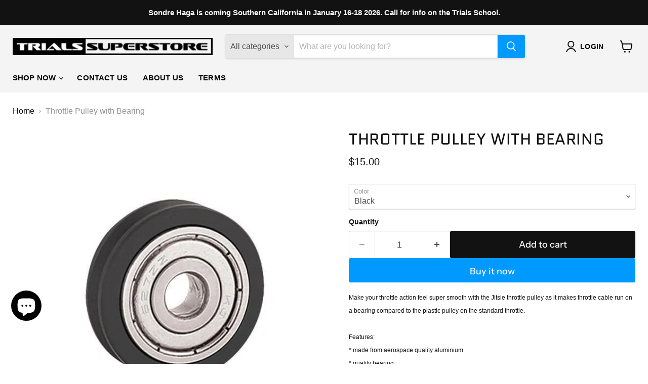

--- FILE ---
content_type: text/html; charset=utf-8
request_url: https://trialssuperstore.com/collections/all/products/throttle-pulley-with-bearing?view=recently-viewed
body_size: 870
content:










  

  









<div
  class="productgrid--item  imagestyle--medium        product-recently-viewed-card    show-actions--mobile"
  data-product-item
  data-product-quickshop-url="/collections/all/products/throttle-pulley-with-bearing"
  
    data-recently-viewed-card
  
>
  <div class="productitem" data-product-item-content>
    
    
    
    

    

    

    <div class="productitem__container">
      <div class="product-recently-viewed-card-time" data-product-handle="throttle-pulley-with-bearing">
      <button
        class="product-recently-viewed-card-remove"
        aria-label="close"
        data-remove-recently-viewed
      >
        


                                                                        <svg class="icon-remove "    aria-hidden="true"    focusable="false"    role="presentation"    xmlns="http://www.w3.org/2000/svg" width="10" height="10" viewBox="0 0 10 10" xmlns="http://www.w3.org/2000/svg">      <path fill="currentColor" d="M6.08785659,5 L9.77469752,1.31315906 L8.68684094,0.225302476 L5,3.91214341 L1.31315906,0.225302476 L0.225302476,1.31315906 L3.91214341,5 L0.225302476,8.68684094 L1.31315906,9.77469752 L5,6.08785659 L8.68684094,9.77469752 L9.77469752,8.68684094 L6.08785659,5 Z"></path>    </svg>                                              

      </button>
    </div>

      <div class="productitem__image-container">
        <a
          class="productitem--image-link"
          href="/collections/all/products/throttle-pulley-with-bearing"
          tabindex="-1"
          data-product-page-link
        >
          <figure
            class="productitem--image"
            data-product-item-image
            
          >
            
              
                
                

  
    <noscript data-rimg-noscript>
      <img
        
          src="//trialssuperstore.com/cdn/shop/files/3c24a021cc77ed8eec87dd81bdcbf525_512x512.jpg?v=1719969792"
        

        alt=""
        data-rimg="noscript"
        srcset="//trialssuperstore.com/cdn/shop/files/3c24a021cc77ed8eec87dd81bdcbf525_512x512.jpg?v=1719969792 1x, //trialssuperstore.com/cdn/shop/files/3c24a021cc77ed8eec87dd81bdcbf525_594x594.jpg?v=1719969792 1.16x"
        class="productitem--image-alternate"
        
        
      >
    </noscript>
  

  <img
    
      src="//trialssuperstore.com/cdn/shop/files/3c24a021cc77ed8eec87dd81bdcbf525_512x512.jpg?v=1719969792"
    
    alt=""

    
      data-rimg="lazy"
      data-rimg-scale="1"
      data-rimg-template="//trialssuperstore.com/cdn/shop/files/3c24a021cc77ed8eec87dd81bdcbf525_{size}.jpg?v=1719969792"
      data-rimg-max="596x596"
      data-rimg-crop="false"
      
      srcset="data:image/svg+xml;utf8,<svg%20xmlns='http://www.w3.org/2000/svg'%20width='512'%20height='512'></svg>"
    

    class="productitem--image-alternate"
    
    
  >



  <div data-rimg-canvas></div>


              
              

  
    <noscript data-rimg-noscript>
      <img
        
          src="//trialssuperstore.com/cdn/shop/files/f5a3c3f1a841b5c332e345648c8de888_512x512.jpg?v=1719969789"
        

        alt=""
        data-rimg="noscript"
        srcset="//trialssuperstore.com/cdn/shop/files/f5a3c3f1a841b5c332e345648c8de888_512x512.jpg?v=1719969789 1x, //trialssuperstore.com/cdn/shop/files/f5a3c3f1a841b5c332e345648c8de888_594x594.jpg?v=1719969789 1.16x"
        class="productitem--image-primary"
        
        
      >
    </noscript>
  

  <img
    
      src="//trialssuperstore.com/cdn/shop/files/f5a3c3f1a841b5c332e345648c8de888_512x512.jpg?v=1719969789"
    
    alt=""

    
      data-rimg="lazy"
      data-rimg-scale="1"
      data-rimg-template="//trialssuperstore.com/cdn/shop/files/f5a3c3f1a841b5c332e345648c8de888_{size}.jpg?v=1719969789"
      data-rimg-max="596x596"
      data-rimg-crop="false"
      
      srcset="data:image/svg+xml;utf8,<svg%20xmlns='http://www.w3.org/2000/svg'%20width='512'%20height='512'></svg>"
    

    class="productitem--image-primary"
    
    
  >



  <div data-rimg-canvas></div>


            

            




























            <span class="visually-hidden">Throttle Pulley with Bearing</span>
          </figure>
        </a>
      </div><div class="productitem--info">
        
          
        

        

        <h2 class="productitem--title">
          <a href="/collections/all/products/throttle-pulley-with-bearing" data-product-page-link>
            Throttle Pulley with Bearing
          </a>
        </h2>

        
          
        

        
          






























<div class="price productitem__price ">
  
    <div
      class="price__compare-at "
      data-price-compare-container
    >

      
        <span class="money price__original" data-price-original></span>
      
    </div>


    
      
      <div class="price__compare-at--hidden" data-compare-price-range-hidden>
        
          <span class="visually-hidden">Original price</span>
          <span class="money price__compare-at--min" data-price-compare-min>
            $15.00
          </span>
          -
          <span class="visually-hidden">Original price</span>
          <span class="money price__compare-at--max" data-price-compare-max>
            $18.00
          </span>
        
      </div>
      <div class="price__compare-at--hidden" data-compare-price-hidden>
        <span class="visually-hidden">Original price</span>
        <span class="money price__compare-at--single" data-price-compare>
          
        </span>
      </div>
    
  

  <div class="price__current  " data-price-container>

    

    
      
      
        
          <span class="money price__current--min" data-price-min>$15.00</span>
          -
          <span class="money price__current--max" data-price-max>$18.00</span>
        
      
    
    
  </div>

  
    
    <div class="price__current--hidden" data-current-price-range-hidden>
      
        <span class="money price__current--min" data-price-min>$15.00</span>
        -
        <span class="money price__current--max" data-price-max>$18.00</span>
      
    </div>
    <div class="price__current--hidden" data-current-price-hidden>
      <span class="visually-hidden">Current price</span>
      <span class="money" data-price>
        $15.00
      </span>
    </div>
  

  
    
    
    
    

    <div
      class="
        productitem__unit-price
        hidden
      "
      data-unit-price
    >
      <span class="productitem__total-quantity" data-total-quantity></span> | <span class="productitem__unit-price--amount money" data-unit-price-amount></span> / <span class="productitem__unit-price--measure" data-unit-price-measure></span>
    </div>
  

  
</div>


        

        
          
            <div class="productitem__stock-level">
              







<div class="product-stock-level-wrapper" >
  
    <span class="
  product-stock-level
  product-stock-level--high
  
">
      

      <span class="product-stock-level__text">
        
        <div class="product-stock-level__badge-text">
          
  
    
      
         in stock
      
    
  

        </div>
      </span>
    </span>
  
</div>

            </div>
          

          
            
          
        

        
          <div class="productitem--description">
            <p>Make your throttle action feel super smooth with the Jitsie throttle pulley as it makes throttle cable run on a bearing compared to the plastic pul...</p>

            
              <a
                href="/collections/all/products/throttle-pulley-with-bearing"
                class="productitem--link"
                data-product-page-link
              >
                View full details
              </a>
            
          </div>
        
      </div>

      
    </div>
  </div>

  
    <script type="application/json" data-quick-buy-settings>
      {
        "cart_redirection": false,
        "money_format": "${{amount}}"
      }
    </script>
  
</div>


--- FILE ---
content_type: text/javascript; charset=utf-8
request_url: https://trialssuperstore.com/products/throttle-pulley-with-bearing.js
body_size: 575
content:
{"id":9671432929581,"title":"Throttle Pulley with Bearing","handle":"throttle-pulley-with-bearing","description":"\u003cp\u003e\u003cspan style=\"font-family:Arial , Helvetica , sans-serif;font-size:12px;\"\u003eMake your throttle action feel super smooth with the Jitsie throttle pulley as it makes throttle cable run on a bearing compared to the plastic pulley on the standard throttle.\u003c\/span\u003e\u003cbr style=\"font-family:Arial , Helvetica , sans-serif;font-size:12px;\"\u003e\u003cbr style=\"font-family:Arial , Helvetica , sans-serif;font-size:12px;\"\u003e\u003cspan style=\"font-family:Arial , Helvetica , sans-serif;font-size:12px;\"\u003eFeatures:\u003c\/span\u003e\u003cbr style=\"font-family:Arial , Helvetica , sans-serif;font-size:12px;\"\u003e\u003cspan style=\"font-family:Arial , Helvetica , sans-serif;font-size:12px;\"\u003e* made from aerospace quality aluminium\u003c\/span\u003e\u003cbr style=\"font-family:Arial , Helvetica , sans-serif;font-size:12px;\"\u003e\u003cspan style=\"font-family:Arial , Helvetica , sans-serif;font-size:12px;\"\u003e* quality bearing\u003c\/span\u003e\u003cbr style=\"font-family:Arial , Helvetica , sans-serif;font-size:12px;\"\u003e\u003cspan style=\"font-family:Arial , Helvetica , sans-serif;font-size:12px;\"\u003e* anodized finish\u003c\/span\u003e\u003cbr\u003e\u003c\/p\u003e\u003cp\u003e\u003cspan style=\"color:rgb(85, 85, 85);font-family:Arial , Helvetica , sans-serif;font-size:12px;font-weight:bold;\"\u003ePart # JI611-4621\u003c\/span\u003e\u003cspan style=\"font-family:Arial , Helvetica , sans-serif;font-size:12px;\"\u003e\u003cbr\u003e\u003c\/span\u003e\u003c\/p\u003e\u003cp\u003e\u003cspan style=\"font-family:Arial , Helvetica , sans-serif;font-size:12px;\"\u003e\u003cbr\u003e\u003c\/span\u003e\u003c\/p\u003e","published_at":"2024-07-02T18:05:11-07:00","created_at":"2024-07-02T18:05:11-07:00","vendor":"Off-Road Action","type":"Moto Trials Parts","tags":["Moto Trials Parts","Moto Trials Parts. Moto Trials Parts: Beta Parts","Moto Trials Parts. Moto Trials Parts: Controls","Moto Trials Parts. Moto Trials Parts: Controls-1","Moto Trials Parts. Moto Trials Parts: Controls-2","Moto Trials Parts. Moto Trials Parts: Controls-3","Moto Trials Parts. Moto Trials Parts: Controls-4","Moto Trials Parts. Moto Trials Parts: Controls-5","Moto Trials Parts. Moto Trials Parts: Controls-6","Moto Trials Parts. Moto Trials Parts: GasGas Parts","Moto Trials Parts. Moto Trials Parts: Scorpa Parts","Moto Trials Parts. Moto Trials Parts: Sherco Parts","Moto Trials Parts. Moto Trials Parts: Vertigo Parts"],"price":1500,"price_min":1500,"price_max":1800,"available":true,"price_varies":true,"compare_at_price":null,"compare_at_price_min":0,"compare_at_price_max":0,"compare_at_price_varies":false,"variants":[{"id":49637857001773,"title":"Black","option1":"Black","option2":null,"option3":null,"sku":"(MiscF1) JI611-4621N","requires_shipping":true,"taxable":true,"featured_image":{"id":48062947197229,"product_id":9671432929581,"position":1,"created_at":"2024-07-02T18:23:09-07:00","updated_at":"2024-07-02T18:23:09-07:00","alt":null,"width":596,"height":596,"src":"https:\/\/cdn.shopify.com\/s\/files\/1\/0849\/6722\/7693\/files\/f5a3c3f1a841b5c332e345648c8de888.jpg?v=1719969789","variant_ids":[49637857001773]},"available":true,"name":"Throttle Pulley with Bearing - Black","public_title":"Black","options":["Black"],"price":1500,"weight":91,"compare_at_price":null,"inventory_management":"shopify","barcode":"","featured_media":{"alt":null,"id":40542661509421,"position":1,"preview_image":{"aspect_ratio":1.0,"height":596,"width":596,"src":"https:\/\/cdn.shopify.com\/s\/files\/1\/0849\/6722\/7693\/files\/f5a3c3f1a841b5c332e345648c8de888.jpg?v=1719969789"}},"requires_selling_plan":false,"selling_plan_allocations":[]},{"id":49637857034541,"title":"Red","option1":"Red","option2":null,"option3":null,"sku":"(MiscF1) JI611-4621R","requires_shipping":true,"taxable":true,"featured_image":{"id":48062947590445,"product_id":9671432929581,"position":2,"created_at":"2024-07-02T18:23:12-07:00","updated_at":"2024-07-02T18:23:12-07:00","alt":null,"width":596,"height":596,"src":"https:\/\/cdn.shopify.com\/s\/files\/1\/0849\/6722\/7693\/files\/3c24a021cc77ed8eec87dd81bdcbf525.jpg?v=1719969792","variant_ids":[49637857034541]},"available":false,"name":"Throttle Pulley with Bearing - Red","public_title":"Red","options":["Red"],"price":1800,"weight":91,"compare_at_price":null,"inventory_management":"shopify","barcode":"","featured_media":{"alt":null,"id":40542661738797,"position":2,"preview_image":{"aspect_ratio":1.0,"height":596,"width":596,"src":"https:\/\/cdn.shopify.com\/s\/files\/1\/0849\/6722\/7693\/files\/3c24a021cc77ed8eec87dd81bdcbf525.jpg?v=1719969792"}},"requires_selling_plan":false,"selling_plan_allocations":[]}],"images":["\/\/cdn.shopify.com\/s\/files\/1\/0849\/6722\/7693\/files\/f5a3c3f1a841b5c332e345648c8de888.jpg?v=1719969789","\/\/cdn.shopify.com\/s\/files\/1\/0849\/6722\/7693\/files\/3c24a021cc77ed8eec87dd81bdcbf525.jpg?v=1719969792"],"featured_image":"\/\/cdn.shopify.com\/s\/files\/1\/0849\/6722\/7693\/files\/f5a3c3f1a841b5c332e345648c8de888.jpg?v=1719969789","options":[{"name":"Color","position":1,"values":["Black","Red"]}],"url":"\/products\/throttle-pulley-with-bearing","media":[{"alt":null,"id":40542661509421,"position":1,"preview_image":{"aspect_ratio":1.0,"height":596,"width":596,"src":"https:\/\/cdn.shopify.com\/s\/files\/1\/0849\/6722\/7693\/files\/f5a3c3f1a841b5c332e345648c8de888.jpg?v=1719969789"},"aspect_ratio":1.0,"height":596,"media_type":"image","src":"https:\/\/cdn.shopify.com\/s\/files\/1\/0849\/6722\/7693\/files\/f5a3c3f1a841b5c332e345648c8de888.jpg?v=1719969789","width":596},{"alt":null,"id":40542661738797,"position":2,"preview_image":{"aspect_ratio":1.0,"height":596,"width":596,"src":"https:\/\/cdn.shopify.com\/s\/files\/1\/0849\/6722\/7693\/files\/3c24a021cc77ed8eec87dd81bdcbf525.jpg?v=1719969792"},"aspect_ratio":1.0,"height":596,"media_type":"image","src":"https:\/\/cdn.shopify.com\/s\/files\/1\/0849\/6722\/7693\/files\/3c24a021cc77ed8eec87dd81bdcbf525.jpg?v=1719969792","width":596}],"requires_selling_plan":false,"selling_plan_groups":[]}